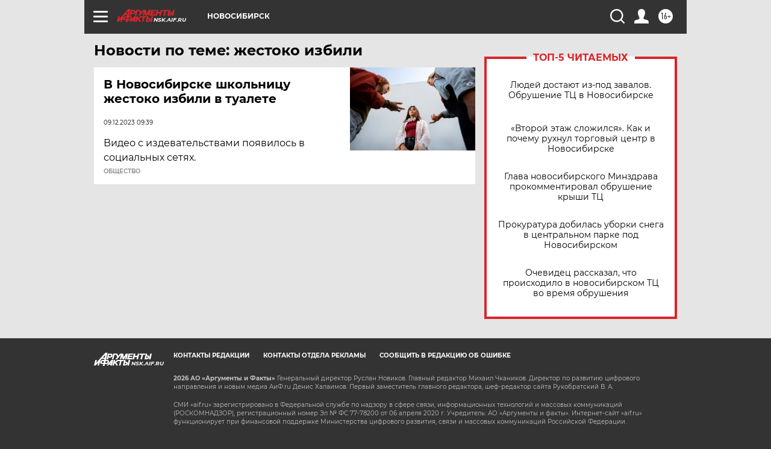

--- FILE ---
content_type: text/html
request_url: https://tns-counter.ru/nc01a**R%3Eundefined*aif_ru/ru/UTF-8/tmsec=aif_ru/4282334***
body_size: -72
content:
D3DF6F1669719068X1769050216:D3DF6F1669719068X1769050216